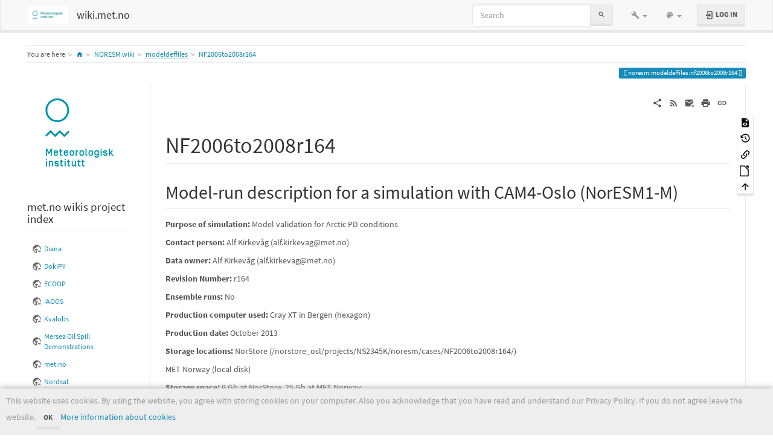

--- FILE ---
content_type: text/html; charset=utf-8
request_url: https://wiki.met.no/noresm/modeldeffiles/nf2006to2008r164?bootswatch-theme=cosmo
body_size: 11289
content:
<!DOCTYPE html>
<html xmlns="http://www.w3.org/1999/xhtml" lang="en" dir="ltr" class="no-js">
<head>
    <meta charset="UTF-8" />
    <title>NF2006to2008r164 [wiki.met.no]</title>
    <script>(function(H){H.className=H.className.replace(/\bno-js\b/,'js')})(document.documentElement)</script>
    <meta name="viewport" content="width=device-width,initial-scale=1" />
    <link rel="shortcut icon" href="/lib/tpl/bootstrap3/images/favicon.ico" />
<link rel="apple-touch-icon" href="/lib/tpl/bootstrap3/images/apple-touch-icon.png" />
<meta name="generator" content="DokuWiki"/>
<meta name="robots" content="index,follow"/>
<meta name="keywords" content="noresm,modeldeffiles,nf2006to2008r164"/>
<link rel="search" type="application/opensearchdescription+xml" href="/lib/exe/opensearch.php" title="wiki.met.no"/>
<link rel="start" href="/"/>
<link rel="contents" href="/noresm/modeldeffiles/nf2006to2008r164?do=index" title="Sitemap"/>
<link rel="manifest" href="/lib/exe/manifest.php"/>
<link rel="alternate" type="application/rss+xml" title="Recent Changes" href="/feed.php"/>
<link rel="alternate" type="application/rss+xml" title="Current namespace" href="/feed.php?mode=list&amp;ns=noresm:modeldeffiles"/>
<link rel="alternate" type="text/html" title="Plain HTML" href="/_export/xhtml/noresm/modeldeffiles/nf2006to2008r164"/>
<link rel="alternate" type="text/plain" title="Wiki Markup" href="/_export/raw/noresm/modeldeffiles/nf2006to2008r164"/>
<link rel="canonical" href="https://wiki.met.no/noresm/modeldeffiles/nf2006to2008r164"/>
<link rel="stylesheet" href="/lib/exe/css.php?t=bootstrap3&amp;tseed=d5298479a298702bf10e501d83c10441"/>
<!--[if gte IE 9]><!-->
<script >/*<![CDATA[*/var NS='noresm:modeldeffiles';var JSINFO = {"move_renameokay":false,"bootstrap3":{"mode":"show","toc":[],"config":{"collapsibleSections":0,"fixedTopNavbar":1,"showSemanticPopup":0,"sidebarOnNavbar":0,"tagsOnTop":1,"tocAffix":1,"tocCollapseOnScroll":1,"tocCollapsed":0,"tocLayout":"default","useAnchorJS":1,"useAlternativeToolbarIcons":1}},"id":"noresm:modeldeffiles:nf2006to2008r164","namespace":"noresm:modeldeffiles","ACT":"show","useHeadingNavigation":1,"useHeadingContent":1};
/*!]]>*/</script>
<script charset="utf-8" src="/lib/exe/jquery.php?tseed=34a552433bc33cc9c3bc32527289a0b2" defer="defer"></script>
<script charset="utf-8" src="/lib/exe/js.php?t=bootstrap3&amp;tseed=d5298479a298702bf10e501d83c10441" defer="defer"></script>
<!--<![endif]-->
<style type="text/css">@media screen { body { margin-top: 70px; }  #dw__toc.affix { top: 60px; position: fixed !important; }  #dw__toc .nav .nav .nav { display: none; } }</style>
    <!--[if lt IE 9]>
    <script type="text/javascript" src="https://oss.maxcdn.com/html5shiv/3.7.2/html5shiv.min.js"></script>
    <script type="text/javascript" src="https://oss.maxcdn.com/respond/1.4.2/respond.min.js"></script>
    <![endif]-->
</head>
<body class="lumen dokuwiki mode_show tpl_bootstrap3 dw-page-on-panel dw-fluid-container" data-page-id="noresm:modeldeffiles:nf2006to2008r164"><div class="dokuwiki">
    <header id="dokuwiki__header" class="dw-container dokuwiki container-fluid mx-5">
    <!-- navbar -->
<nav id="dw__navbar" class="navbar navbar-fixed-top navbar-default" role="navigation">

    <div class="dw-container container-fluid mx-5">

        <div class="navbar-header">

            <button class="navbar-toggle" type="button" data-toggle="collapse" data-target=".navbar-collapse">
                <span class="icon-bar"></span>
                <span class="icon-bar"></span>
                <span class="icon-bar"></span>
            </button>

            <a class="navbar-brand d-flex align-items-center" href="/start" accesskey="h" title="wiki.met.no"><img id="dw__logo" class="pull-left h-100 mr-4" alt="wiki.met.no" src="/_media/wiki/logo.png" /><div class="pull-right"><div id="dw__title">wiki.met.no</div></div></a>
        </div>

        <div class="collapse navbar-collapse">

            
            
            <div class="navbar-right" id="dw__navbar_items">

                <!-- navbar-searchform -->
<form action="/noresm/modeldeffiles/nf2006to2008r164" accept-charset="utf-8" class="navbar-form navbar-left search" id="dw__search" method="get" role="search">
    <div class="input-group">
        <input id="qsearch" autocomplete="off" type="search" placeholder="Search" value="" accesskey="f" name="q" class="form-control" title="[F]" />
        <div class="input-group-btn">
            <button  class="btn btn-default" type="submit" title="Search">
                <span class="iconify"  data-icon="mdi:magnify"></span>            </button>
        </div>

    </div>
    <input type="hidden" name="do" value="search" />
</form>
<!-- /navbar-searchform -->
<!-- tools-menu -->
<ul class="nav navbar-nav dw-action-icon" id="dw__tools">

    
    <li class="dropdown">

        <a href="" class="dropdown-toggle" data-target="#" data-toggle="dropdown" title="" role="button" aria-haspopup="true" aria-expanded="false">
            <span class="iconify"  data-icon="mdi:wrench"></span> <span class="hidden-lg hidden-md hidden-sm">Tools</span> <span class="caret"></span>
        </a>

        <ul class="dropdown-menu tools" role="menu">
            
            <li class="dropdown-header">
                <span class="iconify"  data-icon="mdi:account"></span> User Tools            </li>

            <li class="action"><a href="/noresm/modeldeffiles/nf2006to2008r164?do=login&amp;sectok=" title="Log In" rel="nofollow" class="menuitem login"><svg xmlns="http://www.w3.org/2000/svg" width="24" height="24" viewBox="0 0 24 24"><path d="M10 17.25V14H3v-4h7V6.75L15.25 12 10 17.25M8 2h9a2 2 0 0 1 2 2v16a2 2 0 0 1-2 2H8a2 2 0 0 1-2-2v-4h2v4h9V4H8v4H6V4a2 2 0 0 1 2-2z"/></svg><span>Log In</span></a></li>
                        <li class="divider" role="separator"></li>
            
        
            <li class="dropdown-header">
                <span class="iconify"  data-icon="mdi:toolbox"></span> Site Tools            </li>

            <li class="action"><a href="/noresm/modeldeffiles/nf2006to2008r164?do=recent" title="Recent Changes [r]" rel="nofollow" accesskey="r" class="menuitem recent"><svg xmlns="http://www.w3.org/2000/svg" width="24" height="24" viewBox="0 0 24 24"><path d="M15 13h1.5v2.82l2.44 1.41-.75 1.3L15 16.69V13m4-5H5v11h4.67c-.43-.91-.67-1.93-.67-3a7 7 0 0 1 7-7c1.07 0 2.09.24 3 .67V8M5 21a2 2 0 0 1-2-2V5c0-1.11.89-2 2-2h1V1h2v2h8V1h2v2h1a2 2 0 0 1 2 2v6.1c1.24 1.26 2 2.99 2 4.9a7 7 0 0 1-7 7c-1.91 0-3.64-.76-4.9-2H5m11-9.85A4.85 4.85 0 0 0 11.15 16c0 2.68 2.17 4.85 4.85 4.85A4.85 4.85 0 0 0 20.85 16c0-2.68-2.17-4.85-4.85-4.85z"/></svg><span>Recent Changes</span></a></li><li class="action"><a href="/noresm/modeldeffiles/nf2006to2008r164?do=media&amp;ns=noresm%3Amodeldeffiles" title="Media Manager" rel="nofollow" class="menuitem media"><svg xmlns="http://www.w3.org/2000/svg" width="24" height="24" viewBox="0 0 24 24"><path d="M7 15l4.5-6 3.5 4.5 2.5-3L21 15m1-11h-8l-2-2H6a2 2 0 0 0-2 2v12a2 2 0 0 0 2 2h16a2 2 0 0 0 2-2V6a2 2 0 0 0-2-2M2 6H0v14a2 2 0 0 0 2 2h18v-2H2V6z"/></svg><span>Media Manager</span></a></li><li class="action"><a href="/noresm/modeldeffiles/nf2006to2008r164?do=index" title="Sitemap [x]" rel="nofollow" accesskey="x" class="menuitem index"><svg xmlns="http://www.w3.org/2000/svg" width="24" height="24" viewBox="0 0 24 24"><path d="M3 3h6v4H3V3m12 7h6v4h-6v-4m0 7h6v4h-6v-4m-2-4H7v5h6v2H5V9h2v2h6v2z"/></svg><span>Sitemap</span></a></li>
                        <li class="divider" role="separator"></li>
            
        
            <li class="dropdown-header">
                <span class="iconify"  data-icon="mdi:file-document-outline"></span> Page Tools            </li>

            <li class="action"><a href="/noresm/modeldeffiles/nf2006to2008r164?do=edit" title="Show pagesource [v]" rel="nofollow" accesskey="v" class="menuitem source"><svg xmlns="http://www.w3.org/2000/svg" width="24" height="24" viewBox="0 0 24 24"><path d="M13 9h5.5L13 3.5V9M6 2h8l6 6v12a2 2 0 0 1-2 2H6a2 2 0 0 1-2-2V4c0-1.11.89-2 2-2m.12 13.5l3.74 3.74 1.42-1.41-2.33-2.33 2.33-2.33-1.42-1.41-3.74 3.74m11.16 0l-3.74-3.74-1.42 1.41 2.33 2.33-2.33 2.33 1.42 1.41 3.74-3.74z"/></svg><span>Show pagesource</span></a></li><li class="action"><a href="/noresm/modeldeffiles/nf2006to2008r164?do=revisions" title="Old revisions [o]" rel="nofollow" accesskey="o" class="menuitem revs"><svg xmlns="http://www.w3.org/2000/svg" width="24" height="24" viewBox="0 0 24 24"><path d="M11 7v5.11l4.71 2.79.79-1.28-4-2.37V7m0-5C8.97 2 5.91 3.92 4.27 6.77L2 4.5V11h6.5L5.75 8.25C6.96 5.73 9.5 4 12.5 4a7.5 7.5 0 0 1 7.5 7.5 7.5 7.5 0 0 1-7.5 7.5c-3.27 0-6.03-2.09-7.06-5h-2.1c1.1 4.03 4.77 7 9.16 7 5.24 0 9.5-4.25 9.5-9.5A9.5 9.5 0 0 0 12.5 2z"/></svg><span>Old revisions</span></a></li><li class="action"><a href="/noresm/modeldeffiles/nf2006to2008r164?do=backlink" title="Backlinks" rel="nofollow" class="menuitem backlink"><svg xmlns="http://www.w3.org/2000/svg" width="24" height="24" viewBox="0 0 24 24"><path d="M10.59 13.41c.41.39.41 1.03 0 1.42-.39.39-1.03.39-1.42 0a5.003 5.003 0 0 1 0-7.07l3.54-3.54a5.003 5.003 0 0 1 7.07 0 5.003 5.003 0 0 1 0 7.07l-1.49 1.49c.01-.82-.12-1.64-.4-2.42l.47-.48a2.982 2.982 0 0 0 0-4.24 2.982 2.982 0 0 0-4.24 0l-3.53 3.53a2.982 2.982 0 0 0 0 4.24m2.82-4.24c.39-.39 1.03-.39 1.42 0a5.003 5.003 0 0 1 0 7.07l-3.54 3.54a5.003 5.003 0 0 1-7.07 0 5.003 5.003 0 0 1 0-7.07l1.49-1.49c-.01.82.12 1.64.4 2.43l-.47.47a2.982 2.982 0 0 0 0 4.24 2.982 2.982 0 0 0 4.24 0l3.53-3.53a2.982 2.982 0 0 0 0-4.24.973.973 0 0 1 0-1.42z"/></svg><span>Backlinks</span></a></li><li class="action"><a href="/noresm/modeldeffiles/nf2006to2008r164?do=export_odt" title="ODT export" rel="nofollow" class="menuitem export_odt"><svg xmlns="http://www.w3.org/2000/svg" width="24" height="24" viewBox="0 0 24 24"><path d="M 0.77,0 L 10.06,0 C 10.06,0 10.28,0.1 10.58,0.1 L 19.35,8.25
 C 19.35,8.25 19.41,8.75 19.61,9.03 L 19.61,23.22 C 19.61,23.22 19.3,24.13 18.58,24
 L 0.77,24 C 0.77,24 0.35,23.85 0,23.22 L 0,0.77 C 0,0.77 0.35,0.15 0.77,0
 M 2,2 L 2,22 L 17.61,22 L 17.61,9.7 L 10,2 z
 M 13.93,0 L 18.83,0 C 18.83,0 19.3,-0.1 19.61,0.77 L 19.61,5.41
 C 19.61,5.41 19.3,6 18.58,5.93 L 13.67,1.29 C 13.67,1.29 13.4,0.5 13.93,0 z"/></svg><span>ODT export</span></a></li><li class="action"><a href="#dokuwiki__top" title="Back to top [t]" rel="nofollow" accesskey="t" class="menuitem top"><svg xmlns="http://www.w3.org/2000/svg" width="24" height="24" viewBox="0 0 24 24"><path d="M13 20h-2V8l-5.5 5.5-1.42-1.42L12 4.16l7.92 7.92-1.42 1.42L13 8v12z"/></svg><span>Back to top</span></a></li>
            
                </ul>
    </li>

    
</ul>
<!-- /tools-menu -->
<!-- theme-switcher -->
<ul class="nav navbar-nav" id="dw__themes">
    <li class="dropdown">

        <a href="" class="dropdown-toggle" data-toggle="dropdown" data-target="#" role="button" aria-haspopup="true" aria-expanded="false">
            <span class="iconify"  data-icon="mdi:palette"></span> <span class="hidden-lg hidden-md hidden-sm">Themes</span> <span class="caret"></span>
        </a>

        <ul class="dropdown-menu" aria-labelledby="themes">
            <li class="dropdown-header">
                <span class="iconify"  data-icon="mdi:palette"></span> Themes            </li>
            <li>
                <a onclick="DokuCookie.setValue('bootswatchTheme', 'default');" href="/noresm/modeldeffiles/nf2006to2008r164?bootswatch-theme=default">Default</a>
            </li>
            <li class="dropdown-header">
                <span class="iconify"  data-icon="mdi:palette"></span> Bootswatch Themes
            </li>
                        <li>
                <a onclick="DokuCookie.setValue('bootswatchTheme', 'cerulean');" href="/noresm/modeldeffiles/nf2006to2008r164?bootswatch-theme=cerulean">Cerulean</a>
            </li>
                        <li>
                <a onclick="DokuCookie.setValue('bootswatchTheme', 'cosmo');" href="/noresm/modeldeffiles/nf2006to2008r164?bootswatch-theme=cosmo">Cosmo</a>
            </li>
                        <li>
                <a onclick="DokuCookie.setValue('bootswatchTheme', 'cyborg');" href="/noresm/modeldeffiles/nf2006to2008r164?bootswatch-theme=cyborg">Cyborg</a>
            </li>
                        <li>
                <a onclick="DokuCookie.setValue('bootswatchTheme', 'darkly');" href="/noresm/modeldeffiles/nf2006to2008r164?bootswatch-theme=darkly">Darkly</a>
            </li>
                        <li>
                <a onclick="DokuCookie.setValue('bootswatchTheme', 'flatly');" href="/noresm/modeldeffiles/nf2006to2008r164?bootswatch-theme=flatly">Flatly</a>
            </li>
                        <li class="active">
                <a onclick="DokuCookie.setValue('bootswatchTheme', 'lumen');" href="/noresm/modeldeffiles/nf2006to2008r164?bootswatch-theme=lumen">Lumen</a>
            </li>
                        <li>
                <a onclick="DokuCookie.setValue('bootswatchTheme', 'paper');" href="/noresm/modeldeffiles/nf2006to2008r164?bootswatch-theme=paper">Paper</a>
            </li>
                        <li>
                <a onclick="DokuCookie.setValue('bootswatchTheme', 'readable');" href="/noresm/modeldeffiles/nf2006to2008r164?bootswatch-theme=readable">Readable</a>
            </li>
                        <li>
                <a onclick="DokuCookie.setValue('bootswatchTheme', 'slate');" href="/noresm/modeldeffiles/nf2006to2008r164?bootswatch-theme=slate">Slate</a>
            </li>
                        <li>
                <a onclick="DokuCookie.setValue('bootswatchTheme', 'spacelab');" href="/noresm/modeldeffiles/nf2006to2008r164?bootswatch-theme=spacelab">Spacelab</a>
            </li>
                        <li>
                <a onclick="DokuCookie.setValue('bootswatchTheme', 'superhero');" href="/noresm/modeldeffiles/nf2006to2008r164?bootswatch-theme=superhero">Superhero</a>
            </li>
                        <li>
                <a onclick="DokuCookie.setValue('bootswatchTheme', 'yeti');" href="/noresm/modeldeffiles/nf2006to2008r164?bootswatch-theme=yeti">Yeti</a>
            </li>
                    </ul>

    </li>
</ul>
<!-- /theme-switcher -->

                <ul class="nav navbar-nav">

                    
                                        <li>
                        <span class="dw__actions dw-action-icon">
                        <a href="/noresm/modeldeffiles/nf2006to2008r164?do=login&amp;sectok=" title="Log In" rel="nofollow" class="menuitem login btn btn-default navbar-btn"><svg xmlns="http://www.w3.org/2000/svg" width="24" height="24" viewBox="0 0 24 24"><path d="M10 17.25V14H3v-4h7V6.75L15.25 12 10 17.25M8 2h9a2 2 0 0 1 2 2v16a2 2 0 0 1-2 2H8a2 2 0 0 1-2-2v-4h2v4h9V4H8v4H6V4a2 2 0 0 1 2-2z"/></svg><span class=""> Log In</span></a>                        </span>
                    </li>
                    
                </ul>

                
                
            </div>

        </div>
    </div>
</nav>
<!-- navbar -->
    </header>

    <a name="dokuwiki__top" id="dokuwiki__top"></a>

    <main role="main" class="dw-container pb-5 dokuwiki container-fluid mx-5">

        <div id="dokuwiki__pageheader">

            
            <!-- breadcrumbs -->
<nav id="dw__breadcrumbs" class="small">

    <hr/>

        <div class="dw__youarehere">
        <ol class="breadcrumb" itemscope itemtype="http://schema.org/BreadcrumbList"><li>You are here</li><li itemprop="itemListElement" itemscope itemtype="http://schema.org/ListItem"><a href="/start"   itemprop="item"  title="start"><span itemprop="name"><span class="iconify"  data-icon="mdi:home"></span><span class="sr-only">Home</span></span></a><meta itemprop="position" content="1" /></li><li itemprop="itemListElement" itemscope itemtype="http://schema.org/ListItem"><span itemprop="name"><a itemprop="item"  href="/noresm/start" class="wikilink1" title="noresm:start" >NORESM wiki</a></span><meta itemprop="position" content="2" /></li><li itemprop="itemListElement" itemscope itemtype="http://schema.org/ListItem"><span itemprop="name"><a itemprop="item"  href="/noresm/modeldeffiles/start" class="wikilink2" title="noresm:modeldeffiles:start" rel="nofollow" >modeldeffiles</a></span><meta itemprop="position" content="3" /></li><li class="active" itemprop="itemListElement" itemscope itemtype="http://schema.org/ListItem"><span itemprop="name"><a itemprop="item" href="/noresm/modeldeffiles/nf2006to2008r164" class="wikilink1" title="noresm:modeldeffiles:nf2006to2008r164" >NF2006to2008r164</a></span><meta itemprop="position" content="4" /></li></ol>    </div>
    
    
    <hr/>

</nav>
<!-- /breadcrumbs -->

            <p class="text-right">
                <span class="pageId ml-1 label label-primary">noresm:modeldeffiles:nf2006to2008r164</span>            </p>

            <div id="dw__msgarea" class="small">
                            </div>

        </div>

        <div class="row">

            <!-- sidebar -->
<aside id="dokuwiki__aside" class="dw__sidebar col-sm-3 col-md-2 hidden-print">
    <div class="dw-sidebar-content">
        <div class="dw-sidebar-title hidden-lg hidden-md hidden-sm" data-toggle="collapse" data-target="#dokuwiki__aside .dw-sidebar-body">
            <span class="iconify"  data-icon="mdi:view-list"></span> met.no wikis project index        </div>
        <div class="dw-sidebar-body collapse in small">
            <p>
<a href="http://met.no/" class="media" title="http://met.no/" rel="ugc nofollow"><img src="/_media/met-logo-160.png" class="mediacenter img-responsive" title="met.no" alt="met.no" /></a>
</p>

<h2 class="sectionedit1 page-header pb-3 mb-4 mt-5 page-header" id="metno_wikis_project_index">met.no wikis project index</h2>
<div class="level2">
<ul class="nav  nav-pills nav-stacked">
<li class="level1"> <a href="https://wiki.met.no/diana/start" class="urlextern" title="https://wiki.met.no/diana/start" rel="ugc nofollow">Diana</a>
</li>
<li class="level1"> <a href="https://wiki.met.no/dokipy/start" class="urlextern" title="https://wiki.met.no/dokipy/start" rel="ugc nofollow">DokIPY</a>
</li>
<li class="level1"> <a href="https://wiki.met.no/ecoop-river/start" class="urlextern" title="https://wiki.met.no/ecoop-river/start" rel="ugc nofollow">ECOOP</a>
</li>
<li class="level1"> <a href="https://wiki.met.no/iaoos/start" class="urlextern" title="https://wiki.met.no/iaoos/start" rel="ugc nofollow">IAOOS</a>
</li>
<li class="level1"> <a href="https://wiki.met.no/kvalobs/start" class="urlextern" title="https://wiki.met.no/kvalobs/start" rel="ugc nofollow">Kvalobs</a>
</li>
<li class="level1"> <a href="https://wiki.met.no/mersea-oil-spill/start" class="urlextern" title="https://wiki.met.no/mersea-oil-spill/start" rel="ugc nofollow">Mersea Oil Spill Demonstrations</a>
</li>
<li class="level1"> <a href="https://wiki.met.no/metno/start" class="urlextern" title="https://wiki.met.no/metno/start" rel="ugc nofollow">met.no</a>
</li>
<li class="level1"> <a href="https://wiki.met.no/nordsat/start" class="urlextern" title="https://wiki.met.no/nordsat/start" rel="ugc nofollow">Nordsat</a>
</li>
<li class="level1"> <a href="https://wiki.met.no/s4d/start" class="urlextern" title="https://wiki.met.no/s4d/start" rel="ugc nofollow">Search for Damocles</a>
</li>
<li class="level1"> <a href="https://wiki.met.no/thorpex/start" class="urlextern" title="https://wiki.met.no/thorpex/start" rel="ugc nofollow">Thorpex</a>
</li>
<li class="level1"> <a href="https://wiki.met.no/wdb/start" class="urlextern" title="https://wiki.met.no/wdb/start" rel="ugc nofollow">Weather Database</a>
</li>
<li class="level1"> <a href="https://wiki.met.no/yr/start" class="urlextern" title="https://wiki.met.no/yr/start" rel="ugc nofollow">Yr</a>
</li>
</ul>
<ul class="nav  nav-pills nav-stacked">
<li class="level1"> <a href="/access/start" class="wikilink1" title="access:start" >ACCESS</a>
</li>
<li class="level1"> <a href="/aerocom/start" class="wikilink1" title="aerocom:start" >Aerocom</a>
</li>
<li class="level1"> <a href="/arctic-sst/start" class="wikilink1" title="arctic-sst:start" >Arctic-SST</a>
</li>
<li class="level1"> <a href="/idrettslaget/start" class="wikilink1" title="idrettslaget:start" >Bedriftsidrettslaget</a> 
</li>
<li class="level1"> <a href="/biowave/start" class="wikilink1" title="biowave:start" >BioWave</a>
</li>
<li class="level1"> <a href="/bmd/start" class="wikilink1" title="bmd:start" >BMD</a>
</li>
<li class="level1"> <a href="/bufr.pm/start" class="wikilink1" title="bufr.pm:start" >BUFR.pm</a>
</li>
<li class="level1"> <a href="/cityzen/start" class="wikilink1" title="cityzen:start" >CityZen</a>
</li>
<li class="level1"> <a href="/clipc/start" class="wikilink1" title="clipc:start" >CLIPC Bias-Correction</a>
</li>
<li class="level1"> <a href="/cmems-commons/start" class="wikilink1" title="cmems-commons:start" >CMEMS Commons</a>
</li>
<li class="level1"> <a href="/cmet/start" class="wikilink1" title="cmet:start" >CMET</a>
</li>
<li class="level1"> <a href="/cryorisk/start" class="wikilink1" title="cryorisk:start" >CryoRisk</a>
</li>
<li class="level1"> <a href="/dmh/start" class="wikilink1" title="dmh:start" >Cooperation between Department of Meteorology and Hydrology Myanmar (DMH) and the Norwegian Meteorological Institute (Met Norway) on Capacity Building</a>
</li>
<li class="level1"> <a href="/ecoop-eurodess/start" class="wikilink1" title="ecoop-eurodess:start" >ECOOP-EuroDeSS</a>
</li>
<li class="level1"> <a href="/egows2014/start" class="wikilink1" title="egows2014:start" >egows2014</a>
</li>
<li class="level1"> <a href="/emep/start" class="wikilink1" title="emep:start" >EMEP</a>
</li>
<li class="level1"> <a href="/eumetgrid/start" class="wikilink1" title="eumetgrid:start" >EUMETGRID</a>
</li>
<li class="level1"> <a href="/et-climate/start" class="wikilink1" title="et-climate:start" >EUMETNET ET Climate</a>
</li>
<li class="level1"> <a href="/fimex/start" class="wikilink1" title="fimex:start" >Fimex</a>
</li>
<li class="level1"> <a href="/fjordmix/start" class="wikilink1" title="fjordmix:start" >FjordMix</a>
</li>
<li class="level1"> <a href="/forskerforbundet/start" class="wikilink1" title="forskerforbundet:start" >Forskerforbundet</a>
</li>
<li class="level1"> <a href="/gcw/start" class="wikilink1" title="gcw:start" >GCW</a>
</li>
<li class="level1"> <a href="/havdrift/start" class="wikilink1" title="havdrift:start" >Havdrift</a>
</li>
<li class="level1"> <a href="/hf-nofo/start" class="wikilink1" title="hf-nofo:start" >HF-NOFO</a>
</li>
<li class="level1"> <a href="/hpc-info/start" class="wikilink1" title="hpc-info:start" >HPC-info</a>
</li>
<li class="level1"> <a href="/kss/start" class="wikilink1" title="kss:start" >Klimaservicesenteret</a>
</li>
<li class="level1"> <a href="/metoc/start" class="wikilink1" title="metoc:start" >METOC</a>
</li>
<li class="level1"> <a href="/metamod/start" class="wikilink1" title="metamod:start" >MetaMod</a>
</li>
<li class="level1"> <a href="/metcoop_russia/start" class="wikilink1" title="metcoop_russia:start" >Meteorological Cooperation Russia and Norway</a>
</li>
<li class="level1"> <a href="/mist/start" class="wikilink1" title="mist:start" >MIST Statkraft</a>
</li>
<li class="level1"> <a href="/modfly/start" class="wikilink1" title="modfly:start" >Modfly</a>
</li>
<li class="level1"> <a href="/mtl/start" class="wikilink1" title="mtl:start" >MTL</a>
</li>
<li class="level1"> <a href="/myocean/start" class="wikilink1" title="myocean:start" >MyOcean</a>
</li>
<li class="level1"> <a href="/myocean2/start" class="wikilink1" title="myocean2:start" >MyOcean2</a>
</li>
<li class="level1"> <a href="/myocean-commons/start" class="wikilink1" title="myocean-commons:start" >MyOcean Commons</a>
</li>
<li class="level1"> <a href="/nfcs/start" class="wikilink1" title="nfcs:start" >NFCS</a>
</li>
<li class="level1"> <a href="/nito/start" class="wikilink1" title="nito:start" >NITO</a>
</li>
<li class="level1"> <a href="/nitroznor/start" class="wikilink1" title="nitroznor:start" >NitrOzNor</a>
</li>
<li class="level1"> <a href="/noos/start" class="wikilink1" title="noos:start" >NOOS</a>
</li>
<li class="level1"> <a href="/nordavimet-taf-verification/start" class="wikilink1" title="nordavimet-taf-verification:start" >NordAviMet Verification</a>
</li>
<li class="level1"> <a href="/noresm/start" class="wikilink1" title="noresm:start" >NORESM</a>
</li>
<li class="level1"> <a href="/normap/start" class="wikilink1" title="normap:start" >NORMAP</a>
</li>
<li class="level1"> <a href="/norspill/start" class="wikilink1" title="norspill:start" >NorSpill</a>
</li>
<li class="level1"> <a href="/nwp/start" class="wikilink1" title="nwp:start" >NWP</a>
</li>
<li class="level1"> <a href="/nytt_bygg/start" class="wikilink1" title="nytt_bygg:start" >Nytt bygg</a>
</li>
<li class="level1"> <a href="/obsklim/start" class="wikilink1" title="obsklim:start" >ObsKlim</a>
</li>
<li class="level1"> <a href="/oilwave/start" class="wikilink1" title="oilwave:start" >OilWave</a>
</li>
<li class="level1"> <a href="/osisaf-hl/start" class="wikilink1" title="osisaf-hl:start" >OSISAF HL</a>
</li>
<li class="level1"> <a href="/osisaf-pt/start" class="wikilink2" title="osisaf-pt:start" rel="nofollow" >OSI SAF Project Team</a>
</li>
<li class="level1"> <a href="/opnet/start" class="wikilink1" title="opnet:start" >OpNet</a>
</li>
<li class="level1"> <a href="/polarprofile/start" class="wikilink1" title="polarprofile:start" >Polar Profile</a>
</li>
<li class="level1"> <a href="/prorad/start" class="wikilink1" title="prorad:start" >Prorad</a>
</li>
<li class="level1"> <a href="/roms/start" class="wikilink1" title="roms:start" >Roms</a>
</li>
<li class="level1"> <a href="/seaice_cci/start" class="wikilink1" title="seaice_cci:start" >Sea Ice CCI</a>
</li>
<li class="level1"> <a href="/sipca/start" class="wikilink1" title="sipca:start" >SIPCA</a>
</li>
<li class="level1"> <a href="/siwtac/start" class="wikilink1" title="siwtac:start" >SIW TAC</a>
</li>
<li class="level1"> <a href="/snoskred/start" class="wikilink1" title="snoskred:start" >Snøskred</a>
</li>
<li class="level1"> <a href="/tekna/start" class="wikilink1" title="tekna:start" >Tekna</a>
</li>
<li class="level1"> <a href="/tseries/start" class="wikilink1" title="tseries:start" >Tseries</a>
</li>
<li class="level1"> <a href="/vietnam/start" class="wikilink1" title="vietnam:start" >Vietnam</a>
</li>
<li class="level1"> <a href="/vulkanaske/start" class="wikilink1" title="vulkanaske:start" >Vulkanaske</a>
</li>
<li class="level1"> <a href="/weathergenerator/start" class="wikilink1" title="weathergenerator:start" >Weathergenerator</a>
</li>
<li class="level1"> <a href="/windfarms/start" class="wikilink1" title="windfarms:start" >Windfarms</a>
</li>
<li class="level1"> <a href="/wisline/start" class="wikilink1" title="wisline:start" >WISLINE</a>
</li>
</ul>

</div>
<!-- EDIT{&quot;target&quot;:&quot;section&quot;,&quot;name&quot;:&quot;met.no wikis project index&quot;,&quot;hid&quot;:&quot;metno_wikis_project_index&quot;,&quot;codeblockOffset&quot;:0,&quot;secid&quot;:1,&quot;range&quot;:&quot;58-2821&quot;} -->
<h2 class="sectionedit2 page-header pb-3 mb-4 mt-5 page-header" id="metno_bugzillas_index">met.no bugzillas index</h2>
<div class="level2">
<ul class="nav  nav-pills nav-stacked">
<li class="level1"> <a href="https://diana.bugs.met.no" class="urlextern" title="https://diana.bugs.met.no" rel="ugc nofollow">Diana</a>
</li>
<li class="level1"> <a href="https://metno.bugs.met.no" class="urlextern" title="https://metno.bugs.met.no" rel="ugc nofollow">met.no</a>
</li>
<li class="level1"> <a href="https://wdb.bugs.met.no" class="urlextern" title="https://wdb.bugs.met.no" rel="ugc nofollow">Weather Database</a>
</li>
<li class="level1"> <a href="https://kvoss.bugs.met.no" class="urlextern" title="https://kvoss.bugs.met.no" rel="ugc nofollow">KVOSS</a>
</li>
<li class="level1"> <a href="https://morgen.bugs.met.no" class="urlextern" title="https://morgen.bugs.met.no" rel="ugc nofollow">Morgen</a>
</li>
</ul>

</div>
<!-- EDIT{&quot;target&quot;:&quot;section&quot;,&quot;name&quot;:&quot;met.no bugzillas index&quot;,&quot;hid&quot;:&quot;metno_bugzillas_index&quot;,&quot;codeblockOffset&quot;:0,&quot;secid&quot;:2,&quot;range&quot;:&quot;2822-3070&quot;} -->
<h2 class="sectionedit3 page-header pb-3 mb-4 mt-5 page-header" id="about_this_installation">About this installation</h2>
<div class="level2">
<ul class="nav  nav-pills nav-stacked">
<li class="level1"> <a href="/plugins" class="wikilink1" title="plugins" >Installed plugins and upload limit</a>
</li>
<li class="level1"> <a href="/config" class="wikilink1" title="config" >Configuration</a> (admins only)
</li>
</ul>

</div>
<div class="level2">

<p>
This menu is a sidebar menu. To create a custom sidebar menu in your own project create a page with the name «sidebar».
</p>

</div>
<!-- EDIT{&quot;target&quot;:&quot;section&quot;,&quot;name&quot;:&quot;About this installation&quot;,&quot;hid&quot;:&quot;about_this_installation&quot;,&quot;codeblockOffset&quot;:0,&quot;secid&quot;:3,&quot;range&quot;:&quot;3071-&quot;} -->        </div>
    </div>
</aside>
<!-- /sidebar -->

            <article id="dokuwiki__content" class="col-sm-9 col-md-10 " itemscope itemtype="http://schema.org/Article" itemref="dw__license">

                
<!-- page-tools -->
<nav id="dw__pagetools" class="hidden-print">
    <div class="tools panel panel-default">
        <ul class="nav nav-stacked nav-pills text-muted">
            <li class="action"><a href="/noresm/modeldeffiles/nf2006to2008r164?do=edit" title="Show pagesource [v]" rel="nofollow" accesskey="v" class="menuitem source"><svg xmlns="http://www.w3.org/2000/svg" width="24" height="24" viewBox="0 0 24 24"><path d="M13 9h5.5L13 3.5V9M6 2h8l6 6v12a2 2 0 0 1-2 2H6a2 2 0 0 1-2-2V4c0-1.11.89-2 2-2m.12 13.5l3.74 3.74 1.42-1.41-2.33-2.33 2.33-2.33-1.42-1.41-3.74 3.74m11.16 0l-3.74-3.74-1.42 1.41 2.33 2.33-2.33 2.33 1.42 1.41 3.74-3.74z"/></svg><span>Show pagesource</span></a></li><li class="action"><a href="/noresm/modeldeffiles/nf2006to2008r164?do=revisions" title="Old revisions [o]" rel="nofollow" accesskey="o" class="menuitem revs"><svg xmlns="http://www.w3.org/2000/svg" width="24" height="24" viewBox="0 0 24 24"><path d="M11 7v5.11l4.71 2.79.79-1.28-4-2.37V7m0-5C8.97 2 5.91 3.92 4.27 6.77L2 4.5V11h6.5L5.75 8.25C6.96 5.73 9.5 4 12.5 4a7.5 7.5 0 0 1 7.5 7.5 7.5 7.5 0 0 1-7.5 7.5c-3.27 0-6.03-2.09-7.06-5h-2.1c1.1 4.03 4.77 7 9.16 7 5.24 0 9.5-4.25 9.5-9.5A9.5 9.5 0 0 0 12.5 2z"/></svg><span>Old revisions</span></a></li><li class="action"><a href="/noresm/modeldeffiles/nf2006to2008r164?do=backlink" title="Backlinks" rel="nofollow" class="menuitem backlink"><svg xmlns="http://www.w3.org/2000/svg" width="24" height="24" viewBox="0 0 24 24"><path d="M10.59 13.41c.41.39.41 1.03 0 1.42-.39.39-1.03.39-1.42 0a5.003 5.003 0 0 1 0-7.07l3.54-3.54a5.003 5.003 0 0 1 7.07 0 5.003 5.003 0 0 1 0 7.07l-1.49 1.49c.01-.82-.12-1.64-.4-2.42l.47-.48a2.982 2.982 0 0 0 0-4.24 2.982 2.982 0 0 0-4.24 0l-3.53 3.53a2.982 2.982 0 0 0 0 4.24m2.82-4.24c.39-.39 1.03-.39 1.42 0a5.003 5.003 0 0 1 0 7.07l-3.54 3.54a5.003 5.003 0 0 1-7.07 0 5.003 5.003 0 0 1 0-7.07l1.49-1.49c-.01.82.12 1.64.4 2.43l-.47.47a2.982 2.982 0 0 0 0 4.24 2.982 2.982 0 0 0 4.24 0l3.53-3.53a2.982 2.982 0 0 0 0-4.24.973.973 0 0 1 0-1.42z"/></svg><span>Backlinks</span></a></li><li class="action"><a href="/noresm/modeldeffiles/nf2006to2008r164?do=export_odt" title="ODT export" rel="nofollow" class="menuitem export_odt"><svg xmlns="http://www.w3.org/2000/svg" width="24" height="24" viewBox="0 0 24 24"><path d="M 0.77,0 L 10.06,0 C 10.06,0 10.28,0.1 10.58,0.1 L 19.35,8.25
 C 19.35,8.25 19.41,8.75 19.61,9.03 L 19.61,23.22 C 19.61,23.22 19.3,24.13 18.58,24
 L 0.77,24 C 0.77,24 0.35,23.85 0,23.22 L 0,0.77 C 0,0.77 0.35,0.15 0.77,0
 M 2,2 L 2,22 L 17.61,22 L 17.61,9.7 L 10,2 z
 M 13.93,0 L 18.83,0 C 18.83,0 19.3,-0.1 19.61,0.77 L 19.61,5.41
 C 19.61,5.41 19.3,6 18.58,5.93 L 13.67,1.29 C 13.67,1.29 13.4,0.5 13.93,0 z"/></svg><span>ODT export</span></a></li><li class="action"><a href="#dokuwiki__top" title="Back to top [t]" rel="nofollow" accesskey="t" class="menuitem top"><svg xmlns="http://www.w3.org/2000/svg" width="24" height="24" viewBox="0 0 24 24"><path d="M13 20h-2V8l-5.5 5.5-1.42-1.42L12 4.16l7.92 7.92-1.42 1.42L13 8v12z"/></svg><span>Back to top</span></a></li>        </ul>
    </div>
</nav>
<!-- /page-tools -->

                <div class="panel panel-default px-3 py-2" itemprop="articleBody">
                    <div class="page panel-body">

                        <!-- page-icons -->
<div class="dw-page-icons pull-right hidden-print">
    <ul class="list-inline">
    <li class="shareon dropdown"><a href="#" title="Share via" rel="nofollow" class="menuitem dropdown-toggle shareon" data-toggle="dropdown" data-remote="/noresm/modeldeffiles/nf2006to2008r164" data-target="#" aria-haspopup="true" aria-expanded="true"><svg xmlns="http://www.w3.org/2000/svg" xmlns:xlink="http://www.w3.org/1999/xlink" version="1.1" id="mdi-share-variant" width="24" height="24" viewBox="0 0 24 24"><path d="M18,16.08C17.24,16.08 16.56,16.38 16.04,16.85L8.91,12.7C8.96,12.47 9,12.24 9,12C9,11.76 8.96,11.53 8.91,11.3L15.96,7.19C16.5,7.69 17.21,8 18,8C19.66,8 21,6.66 21,5C21,3.34 19.66,2 18,2C16.34,2 15,3.34 15,5C15,5.24 15.04,5.47 15.09,5.7L8.04,9.81C7.5,9.31 6.79,9 6,9C4.34,9 3,10.34 3,12C3,13.66 4.34,15 6,15C6.79,15 7.5,14.69 8.04,14.19L15.16,18.34C15.11,18.55 15.08,18.77 15.08,19C15.08,20.61 16.39,21.91 18,21.91C19.61,21.91 20.92,20.61 20.92,19C20.92,17.39 19.61,16.08 18,16.08Z" /></svg><span>Share via</span></a><ul class="dropdown-menu"><li class="dropdown-header"><span class="iconify"  data-icon="mdi:share-variant"></span> Share via...</li><li><a href="#" class="share share-twitter" title="Share via Twitter"><span class="iconify"  data-icon="mdi:twitter"></span> Twitter</a></li><li><a href="#" class="share share-linkedin" title="Share via LinkedIn"><span class="iconify"  data-icon="mdi:linkedin"></span> LinkedIn</a></li><li><a href="#" class="share share-facebook" title="Share via Facebook"><span class="iconify"  data-icon="mdi:facebook"></span> Facebook</a></li><li><a href="#" class="share share-pinterest" title="Share via Pinterest"><span class="iconify"  data-icon="mdi:pinterest"></span> Pinterest</a></li><li><a href="#" class="share share-telegram" title="Share via Telegram"><span class="iconify"  data-icon="mdi:telegram"></span> Telegram</a></li><li><a href="#" class="share share-whatsapp" title="Share via WhatsApp"><span class="iconify"  data-icon="mdi:whatsapp"></span> WhatsApp</a></li><li><a href="#" class="share share-yammer" title="Share via Yammer"><span class="iconify"  data-icon="mdi:yammer"></span> Yammer</a></li><li><a href="#" class="share share-reddit" title="Share via Reddit"><span class="iconify"  data-icon="mdi:reddit"></span> Reddit</a></li></ul></li><li class="feed"><a href="https://wiki.met.no/feed.php?ns=noresm:modeldeffiles" title="Recent Changes" rel="nofollow" class="menuitem feed"><svg xmlns="http://www.w3.org/2000/svg" xmlns:xlink="http://www.w3.org/1999/xlink" version="1.1" id="mdi-rss" width="24" height="24" viewBox="0 0 24 24"><path d="M6.18,15.64C7.38,15.64 8.36,16.62 8.36,17.82C8.36,19 7.38,20 6.18,20C5,20 4,19 4,17.82C4,16.62 4.98,15.64 6.18,15.64M4,4.44C12.59,4.44 19.56,11.41 19.56,20H16.73C16.73,12.97 11.03,7.27 4,7.27V4.44M4,10.1C9.47,10.1 13.9,14.53 13.9,20H11.07C11.07,16.1 7.9,12.93 4,12.93V10.1Z" /></svg><span>Recent Changes</span></a></li><li class="sendmail"><a href="#" title="Send via e-Mail" rel="nofollow" class="menuitem sendmail"><svg xmlns="http://www.w3.org/2000/svg" xmlns:xlink="http://www.w3.org/1999/xlink" version="1.1" id="mdi-email-plus" width="24" height="24" viewBox="0 0 24 24"><path d="M3,4C1.89,4 1,4.89 1,6V18C1,19.1 1.9,20 3,20H14.09C14.03,19.67 14,19.34 14,19C14,15.69 16.69,13 20,13C20.34,13 20.67,13.03 21,13.09V6C21,4.89 20.1,4 19,4H3M3,6L11,11L19,6V8L11,13L3,8V6M19,15V18H16V20H19V23H21V20H24V18H21V15H19Z" /></svg><span>Send via e-Mail</span></a></li><li class="printpage"><a href="#" title="Print" rel="nofollow" class="menuitem printpage"><svg xmlns="http://www.w3.org/2000/svg" xmlns:xlink="http://www.w3.org/1999/xlink" version="1.1" id="mdi-printer" width="24" height="24" viewBox="0 0 24 24"><path d="M18,3H6V7H18M19,12C18.45,12 18,11.55 18,11C18,10.45 18.45,10 19,10C19.55,10 20,10.45 20,11C20,11.55 19.55,12 19,12M16,19H8V14H16M19,8H5C3.34,8 2,9.34 2,11V17H6V21H18V17H22V11C22,9.34 20.66,8 19,8Z" /></svg><span>Print</span></a></li><li class="permalink"><a href="https://wiki.met.no/doku.php?id=noresm:modeldeffiles:nf2006to2008r164&amp;rev=1653989372" title="Permalink" rel="nofollow" class="menuitem permalink" target="_blank"><svg xmlns="http://www.w3.org/2000/svg" xmlns:xlink="http://www.w3.org/1999/xlink" version="1.1" id="mdi-link" width="24" height="24" viewBox="0 0 24 24"><path d="M3.9,12C3.9,10.29 5.29,8.9 7,8.9H11V7H7C4.24,7 2,9.24 2,12C2,14.76 4.24,17 7,17H11V15.1H7C5.29,15.1 3.9,13.71 3.9,12M8,13H16V11H8V13M17,7H13V8.9H17C18.71,8.9 20.1,10.29 20.1,12C20.1,13.71 18.71,15.1 17,15.1H13V17H17C19.76,17 22,14.76 22,12C22,9.24 19.76,7 17,7Z" /></svg><span>Permalink</span></a></li>    </ul>
</div>

<span class="clearfix"></span>

<!-- /page-icons -->

<div class="help modal fade" tabindex="-1" role="dialog">
    <div class="modal-dialog modal-lg" role="document">
        <div class="modal-content">
            <div class="modal-header">
                <button type="button" class="close" data-dismiss="modal" aria-label="Close"><span aria-hidden="true">&times;</span></button>
                <h4 class="modal-title"></h4>
            </div>
            <div class="modal-body px-5"></div>
        </div>
    </div>
</div>


<div class="dw-content-page "><!-- content --><div class="dw-content"><h1 class="sectionedit1 page-header pb-3 mb-4 mt-5" id="nf2006to2008r164">NF2006to2008r164</h1>
<div class="level1">

</div>

<h2 class="sectionedit2 page-header pb-3 mb-4 mt-5" id="model-run_description_for_a_simulation_with_cam4-oslo_noresm1-m">Model-run description for a simulation with CAM4-Oslo (NorESM1-M)</h2>
<div class="level2">

<p>
<strong>Purpose of simulation:</strong>  Model validation for Arctic PD conditions
</p>

<p>
<strong>Contact person:</strong>         Alf Kirkevåg (alf.kirkevag@met.no)
</p>

<p>
<strong>Data owner:</strong>             Alf Kirkevåg (alf.kirkevag@met.no) 
</p>

<p>
<strong>Revision Number:</strong>        r164  
</p>

<p>
<strong>Ensemble runs:</strong>          No    
</p>

<p>
<strong>Production computer used:</strong> Cray XT in Bergen (hexagon)
</p>

<p>
<strong>Production date:</strong>        October 2013 
</p>

<p>
<strong>Storage locations:</strong>      NorStore (/norstore_osl/projects/NS2345K/noresm/cases/NF2006to2008r164/) 
</p>

<p>
MET Norway (local disk)
</p>

<p>
<strong>Storage space:</strong>          9 Gb at NorStore, 25 Gb at MET Norway 
</p>

<p>
<strong>Projects:</strong>               EarthClim/ACCESS
</p>

<p>
<strong>Publications:</strong>           <a href="http://onlinelibrary.wiley.com/doi/10.1002/2013JD021279/full" class="urlextern" title="http://onlinelibrary.wiley.com/doi/10.1002/2013JD021279/full" rel="ugc nofollow">Glantz et al. (2014)</a>
</p>

<p>
<strong>Papers in preparation:</strong>
</p>

<p>
<strong>Simulation name(s):</strong>     NF2006to2008r164  
</p>

<p>
<strong>Compset name used:</strong>      NF_2006-2008_AER_AMIP_OBS
</p>

<p>
<strong>Model type:</strong>             Stand-alone cam (atmosphere) default with prescribed ocn/ice (ocean and sea-ice)
</p>

<p>
<strong>Type of run:</strong>            Branch
</p>

<p>
<strong>Simulation period:</strong>      3 years
</p>

<p>
<strong>Spin-up period:</strong>         0 years in the branch run itself, but continued from 1979-2005
</p>

<p>
<strong>Initialisation:</strong>         Data from the end of a 1979-2005 AMIP simulations 
</p>

<p>
<strong>Resolution:</strong>             f19_f19 = 1.8&times;2.5
</p>

<p>
<strong>Emission year(s):</strong>       2006 - 2008 (aerosols and precursors)     
</p>

<p>
<strong>Emission inventories</strong>    RCP8.5 from IPCC AR5 
</p>

<p>
<strong>Greenhouse gases:</strong>       Prescribed concentrations 
</p>

<p>
<strong>Frequency for output:</strong>   Monthly
</p>

<p>
<strong>Active/changing forcing agents:</strong>  In principle, direct and indirect (1. &amp; 2.) effects by anthropogenic SO4, POM and BC, but aerosols were run offline (CAM4-Oslo aerosols do not affect the model meteorology, only prescribed aerosols and CDNC from CAM4 ) 
</p>

<p>
<strong>Special considerations:</strong>
</p>

<p>
<strong>Tuning parameters which are changed relative to the host model CAM4:</strong>
</p>

<p>
rhminl:  0.90        lower RH threshold for formation of low stratiform clouds (0.91 in CAM4) 
</p>

<p>
critrp:  5.0 mm/day  maximum prcipitation rate for suppression of autoconversion of cloud water (0.5 mm/day in CAM4)
</p>

<p>
r3lc:    14 um       critical mean droplet volume radius for onset of autoconversion (10 um in CAM4) 
</p>

</div>
<div class="cookielaw-banner cookielaw-bottom">This website uses cookies. By using the website, you agree with storing cookies on your computer. Also you acknowledge that you have read and understand our Privacy Policy. If you do not agree leave the website.<button>OK</button><a href="https://en.wikipedia.org/wiki/HTTP_cookie" target="_blank">More information about cookies</a></div>
</div><!-- /content --></div>
                    </div>
                </div>

                <div class="small text-right">

                                        <span class="docInfo">
                        <ul class="list-inline"><li><span class="iconify text-muted"  data-icon="mdi:file-document-outline"></span> <span title="noresm/modeldeffiles/nf2006to2008r164.txt">noresm/modeldeffiles/nf2006to2008r164.txt</span></li><li><span class="iconify text-muted"  data-icon="mdi:calendar"></span> Last modified: <span title="2022-05-31 09:29:32">2022-05-31 09:29:32</span></li><li>(external edit)</li></ul>                    </span>
                    
                    
                </div>

            </article>

            
        </div>

    </main>

    <footer id="dw__footer" class="dw-container py-5 dokuwiki container-fluid">
        <!-- footer -->
<div class="dw-container small container-fluid mx-5">

    
    <div class="footer-dw-title">
                <div class="media">
            <div class="media-left">
                <img src="/_media/wiki/logo.png" alt="wiki.met.no" class="media-object" style="height:32px" />
            </div>
            <div class="media-body">
                <div class="row">
                    <div class="col-sm-2">
                        <h4 class="media-heading">wiki.met.no</h4>
                        <p>
                                                    </p>
                    </div>
                    <div class="col-sm-10">
                                            </div>
                </div>
            </div>
        </div>
                    </div>

    <div class="footer-license row">
        <hr/>
        <div id="dw__license" class="col-sm-6">
                        <p>
                <a href="https://creativecommons.org/licenses/by-nc-sa/4.0/deed.en" title="CC Attribution-Noncommercial-Share Alike 4.0 International" target="" itemscope itemtype="http://schema.org/CreativeWork" itemprop="license" rel="license" class="license"><img src="/lib/tpl/bootstrap3/images/license/cc.png" width="24" height="24" alt="cc" /> <img src="/lib/tpl/bootstrap3/images/license/by.png" width="24" height="24" alt="by" /> <img src="/lib/tpl/bootstrap3/images/license/nc.png" width="24" height="24" alt="nc" /> <img src="/lib/tpl/bootstrap3/images/license/sa.png" width="24" height="24" alt="sa" /> </a>            </p>
            <p class="small">
                Except where otherwise noted, content on this wiki is licensed under the following license:<br/><a href="https://creativecommons.org/licenses/by-nc-sa/4.0/deed.en" title="CC Attribution-Noncommercial-Share Alike 4.0 International" target="" itemscope itemtype="http://schema.org/CreativeWork" itemprop="license" rel="license" class="license">CC Attribution-Noncommercial-Share Alike 4.0 International</a>            </p>
                    </div>

        <div class="col-sm-6">
            <!-- badges -->
<div class="text-right">
    <ul id="dw__badges" class="list-inline hidden-print">

        <li>
            <a href="https://www.dokuwiki.org/template:bootstrap3" title="Bootstrap template for DokuWiki" target="">
                <img src="/lib/tpl/bootstrap3/images/bootstrap.png" width="20" alt="Bootstrap template for DokuWiki" />
            </a>
        </li>

        <li>
            <a href="https://www.php.net" title="Powered by PHP" target="">
                <img src="/lib/tpl/bootstrap3/images/php.png" width="20" alt="Powered by PHP" />
            </a>
        </li>

        <li>
            <a href="http://validator.w3.org/check/referer" title="Valid HTML5" target="">
                <img src="/lib/tpl/bootstrap3/images/html5.png" width="20" alt="Valid HTML5" />
            </a>
        </li>

        <li>
            <a href="http://jigsaw.w3.org/css-validator/check/referer?profile=css3" title="Valid CSS" target="">
                <img src="/lib/tpl/bootstrap3/images/css3.png" width="20" alt="Valid CSS" />
            </a>
        </li>

        <li>
            <a href="https://www.dokuwiki.org/" title="Driven by DokuWiki" target="">
                <img src="/lib/tpl/bootstrap3/images/logo.png" width="20" alt="Driven by DokuWiki" />
            </a>
        </li>

    </ul>
</div>
<!-- /badges -->

        </div>

    </div>

</div>
<!-- /footer -->
    </footer>

    <a href="#dokuwiki__top" class="back-to-top hidden-print btn btn-default" title="skip to content" accesskey="t">
        <span class="iconify"  data-icon="mdi:chevron-up"></span>    </a>

    <div id="screen__mode">        <span class="visible-xs-block"></span>
        <span class="visible-sm-block"></span>
        <span class="visible-md-block"></span>
        <span class="visible-lg-block"></span>
    </div>

    <img src="/lib/exe/taskrunner.php?id=noresm%3Amodeldeffiles%3Anf2006to2008r164&amp;1767540853" width="2" height="1" alt="" />
</div>

</body>
</html>


--- FILE ---
content_type: text/css; charset=utf-8
request_url: https://wiki.met.no/lib/tpl/bootstrap3/css.php?f=bootstrap.css
body_size: 124
content:
@import url(assets/fonts/lumen.fonts.css);
@import url(assets/bootstrap/lumen/bootstrap.min.css);
